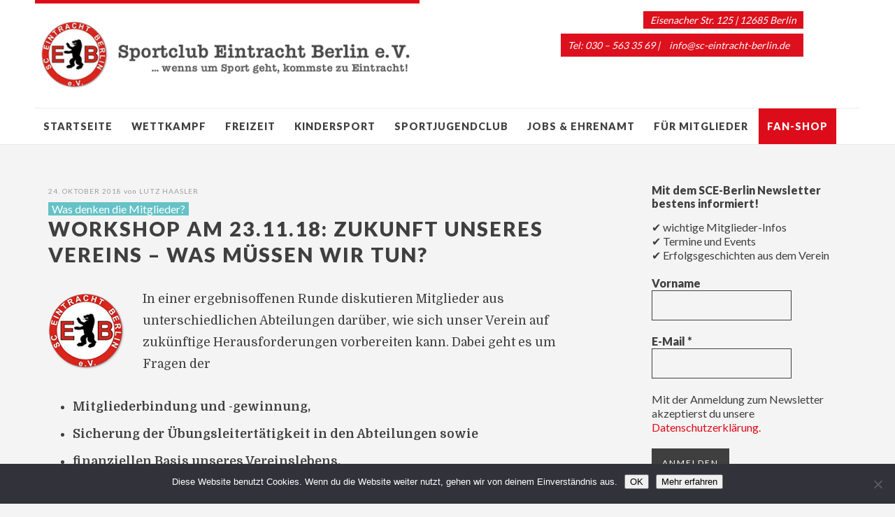

--- FILE ---
content_type: text/html; charset=UTF-8
request_url: https://www.sc-eintracht-berlin.de/workshop-zukunft-unseres-vereins-was-muessen-wir-tun/
body_size: 18401
content:
<!DOCTYPE html>
<html id="doc" class="no-js" lang="de">
<head>
<meta charset="UTF-8" />
<meta name="viewport" content="width=device-width,initial-scale=1">
<title>Workshop am 23.11.18: Zukunft unseres Vereins - Was müssen wir tun? - » SC Eintracht Berlin e. V. «</title>
<link rel="profile" href="http://gmpg.org/xfn/11" />
<link rel="shortcut icon" type="image/ico" href="https://www.sc-eintracht-berlin.de/wp-content/themes/dorayaki/favicon.ico" />
<!--[if lt IE 9]>
<script src="https://www.sc-eintracht-berlin.de/wp-content/themes/dorayaki/js/html5.js" type="text/javascript"></script>
<![endif]-->
<meta name='robots' content='index, follow, max-image-preview:large, max-snippet:-1, max-video-preview:-1' />

	<!-- This site is optimized with the Yoast SEO plugin v26.8 - https://yoast.com/product/yoast-seo-wordpress/ -->
	<link rel="canonical" href="https://www.sc-eintracht-berlin.de/workshop-zukunft-unseres-vereins-was-muessen-wir-tun/" />
	<meta property="og:locale" content="de_DE" />
	<meta property="og:type" content="article" />
	<meta property="og:title" content="Workshop am 23.11.18: Zukunft unseres Vereins - Was müssen wir tun? - » SC Eintracht Berlin e. V. «" />
	<meta property="og:description" content="In einer ergebnisoffenen Runde diskutieren Mitglieder aus unterschiedlichen Abteilungen darüber, wie sich unser Verein auf zukünftige Herausforderungen vorbereiten kann. Dabei geht es um Fragen der Mitgliederbindung und -gewinnung, Sicherung der Übungsleitertätigkeit in den Abteilungen sowie finanziellen Basis unseres Vereinslebens. Wir freuen uns, wenn aus allen Abteilungen &hellip; &gt;&gt; Den vollst&auml;ndigen Beitrag lesen ..." />
	<meta property="og:url" content="https://www.sc-eintracht-berlin.de/workshop-zukunft-unseres-vereins-was-muessen-wir-tun/" />
	<meta property="og:site_name" content="» SC Eintracht Berlin e. V. «" />
	<meta property="article:published_time" content="2018-10-24T08:00:52+00:00" />
	<meta property="article:modified_time" content="2018-11-16T09:49:24+00:00" />
	<meta property="og:image" content="https://www.sc-eintracht-berlin.de/wp-content/uploads/2013/11/logo_sc_eintracht_berlin_ohne.png" />
	<meta name="author" content="Lutz Haasler" />
	<meta name="twitter:card" content="summary_large_image" />
	<meta name="twitter:label1" content="Verfasst von" />
	<meta name="twitter:data1" content="Lutz Haasler" />
	<meta name="twitter:label2" content="Written by" />
	<meta name="twitter:data2" content="Lutz Haasler" />
	<script type="application/ld+json" class="yoast-schema-graph">{"@context":"https://schema.org","@graph":[{"@type":"Article","@id":"https://www.sc-eintracht-berlin.de/workshop-zukunft-unseres-vereins-was-muessen-wir-tun/#article","isPartOf":{"@id":"https://www.sc-eintracht-berlin.de/workshop-zukunft-unseres-vereins-was-muessen-wir-tun/"},"author":[{"@id":"https://www.sc-eintracht-berlin.de/#/schema/person/89e3f7b3b56e0644dc1913bc7d4e8840"}],"headline":"Workshop am 23.11.18: Zukunft unseres Vereins &#8211; Was müssen wir tun?","datePublished":"2018-10-24T08:00:52+00:00","dateModified":"2018-11-16T09:49:24+00:00","mainEntityOfPage":{"@id":"https://www.sc-eintracht-berlin.de/workshop-zukunft-unseres-vereins-was-muessen-wir-tun/"},"wordCount":94,"publisher":{"@id":"https://www.sc-eintracht-berlin.de/#organization"},"image":{"@id":"https://www.sc-eintracht-berlin.de/workshop-zukunft-unseres-vereins-was-muessen-wir-tun/#primaryimage"},"thumbnailUrl":"https://www.sc-eintracht-berlin.de/wp-content/uploads/2013/11/logo_sc_eintracht_berlin_ohne.png","articleSection":["Allgemeines aus dem Verein","Veranstaltungen und Termine"],"inLanguage":"de"},{"@type":"WebPage","@id":"https://www.sc-eintracht-berlin.de/workshop-zukunft-unseres-vereins-was-muessen-wir-tun/","url":"https://www.sc-eintracht-berlin.de/workshop-zukunft-unseres-vereins-was-muessen-wir-tun/","name":"Workshop am 23.11.18: Zukunft unseres Vereins - Was müssen wir tun? - » SC Eintracht Berlin e. V. «","isPartOf":{"@id":"https://www.sc-eintracht-berlin.de/#website"},"primaryImageOfPage":{"@id":"https://www.sc-eintracht-berlin.de/workshop-zukunft-unseres-vereins-was-muessen-wir-tun/#primaryimage"},"image":{"@id":"https://www.sc-eintracht-berlin.de/workshop-zukunft-unseres-vereins-was-muessen-wir-tun/#primaryimage"},"thumbnailUrl":"https://www.sc-eintracht-berlin.de/wp-content/uploads/2013/11/logo_sc_eintracht_berlin_ohne.png","datePublished":"2018-10-24T08:00:52+00:00","dateModified":"2018-11-16T09:49:24+00:00","breadcrumb":{"@id":"https://www.sc-eintracht-berlin.de/workshop-zukunft-unseres-vereins-was-muessen-wir-tun/#breadcrumb"},"inLanguage":"de","potentialAction":[{"@type":"ReadAction","target":["https://www.sc-eintracht-berlin.de/workshop-zukunft-unseres-vereins-was-muessen-wir-tun/"]}]},{"@type":"ImageObject","inLanguage":"de","@id":"https://www.sc-eintracht-berlin.de/workshop-zukunft-unseres-vereins-was-muessen-wir-tun/#primaryimage","url":"https://www.sc-eintracht-berlin.de/wp-content/uploads/2013/11/logo_sc_eintracht_berlin_ohne.png","contentUrl":"https://www.sc-eintracht-berlin.de/wp-content/uploads/2013/11/logo_sc_eintracht_berlin_ohne.png","width":110,"height":111},{"@type":"BreadcrumbList","@id":"https://www.sc-eintracht-berlin.de/workshop-zukunft-unseres-vereins-was-muessen-wir-tun/#breadcrumb","itemListElement":[{"@type":"ListItem","position":1,"name":"Startseite","item":"https://www.sc-eintracht-berlin.de/"},{"@type":"ListItem","position":2,"name":"Workshop am 23.11.18: Zukunft unseres Vereins &#8211; Was müssen wir tun?"}]},{"@type":"WebSite","@id":"https://www.sc-eintracht-berlin.de/#website","url":"https://www.sc-eintracht-berlin.de/","name":"» SC Eintracht Berlin e. V. «","description":"Sportverein in Marzahn-Hellersdorf und Märkisch-Oderland","publisher":{"@id":"https://www.sc-eintracht-berlin.de/#organization"},"potentialAction":[{"@type":"SearchAction","target":{"@type":"EntryPoint","urlTemplate":"https://www.sc-eintracht-berlin.de/?s={search_term_string}"},"query-input":{"@type":"PropertyValueSpecification","valueRequired":true,"valueName":"search_term_string"}}],"inLanguage":"de"},{"@type":"Organization","@id":"https://www.sc-eintracht-berlin.de/#organization","name":"Sportclub Eintracht Berlin e.V.","url":"https://www.sc-eintracht-berlin.de/","logo":{"@type":"ImageObject","inLanguage":"de","@id":"https://www.sc-eintracht-berlin.de/#/schema/logo/image/","url":"https://www.sc-eintracht-berlin.de/wp-content/uploads/2013/11/logo_sc_eintracht_berlin_ohne.png","contentUrl":"https://www.sc-eintracht-berlin.de/wp-content/uploads/2013/11/logo_sc_eintracht_berlin_ohne.png","width":110,"height":111,"caption":"Sportclub Eintracht Berlin e.V."},"image":{"@id":"https://www.sc-eintracht-berlin.de/#/schema/logo/image/"}},{"@type":"Person","@id":"https://www.sc-eintracht-berlin.de/#/schema/person/89e3f7b3b56e0644dc1913bc7d4e8840","name":"Lutz Haasler","image":{"@type":"ImageObject","inLanguage":"de","@id":"https://www.sc-eintracht-berlin.de/#/schema/person/image/c22a5a43d4728666e447f534e9f02f66","url":"https://secure.gravatar.com/avatar/d94e7cb5981ad3d78d955eb423f57ea456f091cddce02714b49a99e342690b15?s=96&d=mm&r=g","contentUrl":"https://secure.gravatar.com/avatar/d94e7cb5981ad3d78d955eb423f57ea456f091cddce02714b49a99e342690b15?s=96&d=mm&r=g","caption":"Lutz Haasler"},"url":"https://www.sc-eintracht-berlin.de/author/lutz-haasler/"}]}</script>
	<!-- / Yoast SEO plugin. -->


<link rel='dns-prefetch' href='//www.sc-eintracht-berlin.de' />
<link rel='dns-prefetch' href='//netdna.bootstrapcdn.com' />
<link rel='dns-prefetch' href='//fonts.googleapis.com' />
<link rel="alternate" type="application/rss+xml" title="» SC Eintracht Berlin e. V. « &raquo; Feed" href="https://www.sc-eintracht-berlin.de/feed/" />
<link rel="alternate" type="application/rss+xml" title="» SC Eintracht Berlin e. V. « &raquo; Kommentar-Feed" href="https://www.sc-eintracht-berlin.de/comments/feed/" />
<link rel="alternate" title="oEmbed (JSON)" type="application/json+oembed" href="https://www.sc-eintracht-berlin.de/wp-json/oembed/1.0/embed?url=https%3A%2F%2Fwww.sc-eintracht-berlin.de%2Fworkshop-zukunft-unseres-vereins-was-muessen-wir-tun%2F" />
<link rel="alternate" title="oEmbed (XML)" type="text/xml+oembed" href="https://www.sc-eintracht-berlin.de/wp-json/oembed/1.0/embed?url=https%3A%2F%2Fwww.sc-eintracht-berlin.de%2Fworkshop-zukunft-unseres-vereins-was-muessen-wir-tun%2F&#038;format=xml" />
<style id='wp-img-auto-sizes-contain-inline-css' type='text/css'>
img:is([sizes=auto i],[sizes^="auto," i]){contain-intrinsic-size:3000px 1500px}
/*# sourceURL=wp-img-auto-sizes-contain-inline-css */
</style>
<link rel='stylesheet' id='ts-poll-block-css' href='https://www.sc-eintracht-berlin.de/wp-content/plugins/poll-wp/admin/css/block.css?ver=6.9' type='text/css' media='all' />
<style id='wp-emoji-styles-inline-css' type='text/css'>

	img.wp-smiley, img.emoji {
		display: inline !important;
		border: none !important;
		box-shadow: none !important;
		height: 1em !important;
		width: 1em !important;
		margin: 0 0.07em !important;
		vertical-align: -0.1em !important;
		background: none !important;
		padding: 0 !important;
	}
/*# sourceURL=wp-emoji-styles-inline-css */
</style>
<style id='wp-block-library-inline-css' type='text/css'>
:root{--wp-block-synced-color:#7a00df;--wp-block-synced-color--rgb:122,0,223;--wp-bound-block-color:var(--wp-block-synced-color);--wp-editor-canvas-background:#ddd;--wp-admin-theme-color:#007cba;--wp-admin-theme-color--rgb:0,124,186;--wp-admin-theme-color-darker-10:#006ba1;--wp-admin-theme-color-darker-10--rgb:0,107,160.5;--wp-admin-theme-color-darker-20:#005a87;--wp-admin-theme-color-darker-20--rgb:0,90,135;--wp-admin-border-width-focus:2px}@media (min-resolution:192dpi){:root{--wp-admin-border-width-focus:1.5px}}.wp-element-button{cursor:pointer}:root .has-very-light-gray-background-color{background-color:#eee}:root .has-very-dark-gray-background-color{background-color:#313131}:root .has-very-light-gray-color{color:#eee}:root .has-very-dark-gray-color{color:#313131}:root .has-vivid-green-cyan-to-vivid-cyan-blue-gradient-background{background:linear-gradient(135deg,#00d084,#0693e3)}:root .has-purple-crush-gradient-background{background:linear-gradient(135deg,#34e2e4,#4721fb 50%,#ab1dfe)}:root .has-hazy-dawn-gradient-background{background:linear-gradient(135deg,#faaca8,#dad0ec)}:root .has-subdued-olive-gradient-background{background:linear-gradient(135deg,#fafae1,#67a671)}:root .has-atomic-cream-gradient-background{background:linear-gradient(135deg,#fdd79a,#004a59)}:root .has-nightshade-gradient-background{background:linear-gradient(135deg,#330968,#31cdcf)}:root .has-midnight-gradient-background{background:linear-gradient(135deg,#020381,#2874fc)}:root{--wp--preset--font-size--normal:16px;--wp--preset--font-size--huge:42px}.has-regular-font-size{font-size:1em}.has-larger-font-size{font-size:2.625em}.has-normal-font-size{font-size:var(--wp--preset--font-size--normal)}.has-huge-font-size{font-size:var(--wp--preset--font-size--huge)}.has-text-align-center{text-align:center}.has-text-align-left{text-align:left}.has-text-align-right{text-align:right}.has-fit-text{white-space:nowrap!important}#end-resizable-editor-section{display:none}.aligncenter{clear:both}.items-justified-left{justify-content:flex-start}.items-justified-center{justify-content:center}.items-justified-right{justify-content:flex-end}.items-justified-space-between{justify-content:space-between}.screen-reader-text{border:0;clip-path:inset(50%);height:1px;margin:-1px;overflow:hidden;padding:0;position:absolute;width:1px;word-wrap:normal!important}.screen-reader-text:focus{background-color:#ddd;clip-path:none;color:#444;display:block;font-size:1em;height:auto;left:5px;line-height:normal;padding:15px 23px 14px;text-decoration:none;top:5px;width:auto;z-index:100000}html :where(.has-border-color){border-style:solid}html :where([style*=border-top-color]){border-top-style:solid}html :where([style*=border-right-color]){border-right-style:solid}html :where([style*=border-bottom-color]){border-bottom-style:solid}html :where([style*=border-left-color]){border-left-style:solid}html :where([style*=border-width]){border-style:solid}html :where([style*=border-top-width]){border-top-style:solid}html :where([style*=border-right-width]){border-right-style:solid}html :where([style*=border-bottom-width]){border-bottom-style:solid}html :where([style*=border-left-width]){border-left-style:solid}html :where(img[class*=wp-image-]){height:auto;max-width:100%}:where(figure){margin:0 0 1em}html :where(.is-position-sticky){--wp-admin--admin-bar--position-offset:var(--wp-admin--admin-bar--height,0px)}@media screen and (max-width:600px){html :where(.is-position-sticky){--wp-admin--admin-bar--position-offset:0px}}

/*# sourceURL=wp-block-library-inline-css */
</style><style id='global-styles-inline-css' type='text/css'>
:root{--wp--preset--aspect-ratio--square: 1;--wp--preset--aspect-ratio--4-3: 4/3;--wp--preset--aspect-ratio--3-4: 3/4;--wp--preset--aspect-ratio--3-2: 3/2;--wp--preset--aspect-ratio--2-3: 2/3;--wp--preset--aspect-ratio--16-9: 16/9;--wp--preset--aspect-ratio--9-16: 9/16;--wp--preset--color--black: #000000;--wp--preset--color--cyan-bluish-gray: #abb8c3;--wp--preset--color--white: #ffffff;--wp--preset--color--pale-pink: #f78da7;--wp--preset--color--vivid-red: #cf2e2e;--wp--preset--color--luminous-vivid-orange: #ff6900;--wp--preset--color--luminous-vivid-amber: #fcb900;--wp--preset--color--light-green-cyan: #7bdcb5;--wp--preset--color--vivid-green-cyan: #00d084;--wp--preset--color--pale-cyan-blue: #8ed1fc;--wp--preset--color--vivid-cyan-blue: #0693e3;--wp--preset--color--vivid-purple: #9b51e0;--wp--preset--gradient--vivid-cyan-blue-to-vivid-purple: linear-gradient(135deg,rgb(6,147,227) 0%,rgb(155,81,224) 100%);--wp--preset--gradient--light-green-cyan-to-vivid-green-cyan: linear-gradient(135deg,rgb(122,220,180) 0%,rgb(0,208,130) 100%);--wp--preset--gradient--luminous-vivid-amber-to-luminous-vivid-orange: linear-gradient(135deg,rgb(252,185,0) 0%,rgb(255,105,0) 100%);--wp--preset--gradient--luminous-vivid-orange-to-vivid-red: linear-gradient(135deg,rgb(255,105,0) 0%,rgb(207,46,46) 100%);--wp--preset--gradient--very-light-gray-to-cyan-bluish-gray: linear-gradient(135deg,rgb(238,238,238) 0%,rgb(169,184,195) 100%);--wp--preset--gradient--cool-to-warm-spectrum: linear-gradient(135deg,rgb(74,234,220) 0%,rgb(151,120,209) 20%,rgb(207,42,186) 40%,rgb(238,44,130) 60%,rgb(251,105,98) 80%,rgb(254,248,76) 100%);--wp--preset--gradient--blush-light-purple: linear-gradient(135deg,rgb(255,206,236) 0%,rgb(152,150,240) 100%);--wp--preset--gradient--blush-bordeaux: linear-gradient(135deg,rgb(254,205,165) 0%,rgb(254,45,45) 50%,rgb(107,0,62) 100%);--wp--preset--gradient--luminous-dusk: linear-gradient(135deg,rgb(255,203,112) 0%,rgb(199,81,192) 50%,rgb(65,88,208) 100%);--wp--preset--gradient--pale-ocean: linear-gradient(135deg,rgb(255,245,203) 0%,rgb(182,227,212) 50%,rgb(51,167,181) 100%);--wp--preset--gradient--electric-grass: linear-gradient(135deg,rgb(202,248,128) 0%,rgb(113,206,126) 100%);--wp--preset--gradient--midnight: linear-gradient(135deg,rgb(2,3,129) 0%,rgb(40,116,252) 100%);--wp--preset--font-size--small: 13px;--wp--preset--font-size--medium: 20px;--wp--preset--font-size--large: 36px;--wp--preset--font-size--x-large: 42px;--wp--preset--spacing--20: 0.44rem;--wp--preset--spacing--30: 0.67rem;--wp--preset--spacing--40: 1rem;--wp--preset--spacing--50: 1.5rem;--wp--preset--spacing--60: 2.25rem;--wp--preset--spacing--70: 3.38rem;--wp--preset--spacing--80: 5.06rem;--wp--preset--shadow--natural: 6px 6px 9px rgba(0, 0, 0, 0.2);--wp--preset--shadow--deep: 12px 12px 50px rgba(0, 0, 0, 0.4);--wp--preset--shadow--sharp: 6px 6px 0px rgba(0, 0, 0, 0.2);--wp--preset--shadow--outlined: 6px 6px 0px -3px rgb(255, 255, 255), 6px 6px rgb(0, 0, 0);--wp--preset--shadow--crisp: 6px 6px 0px rgb(0, 0, 0);}:where(.is-layout-flex){gap: 0.5em;}:where(.is-layout-grid){gap: 0.5em;}body .is-layout-flex{display: flex;}.is-layout-flex{flex-wrap: wrap;align-items: center;}.is-layout-flex > :is(*, div){margin: 0;}body .is-layout-grid{display: grid;}.is-layout-grid > :is(*, div){margin: 0;}:where(.wp-block-columns.is-layout-flex){gap: 2em;}:where(.wp-block-columns.is-layout-grid){gap: 2em;}:where(.wp-block-post-template.is-layout-flex){gap: 1.25em;}:where(.wp-block-post-template.is-layout-grid){gap: 1.25em;}.has-black-color{color: var(--wp--preset--color--black) !important;}.has-cyan-bluish-gray-color{color: var(--wp--preset--color--cyan-bluish-gray) !important;}.has-white-color{color: var(--wp--preset--color--white) !important;}.has-pale-pink-color{color: var(--wp--preset--color--pale-pink) !important;}.has-vivid-red-color{color: var(--wp--preset--color--vivid-red) !important;}.has-luminous-vivid-orange-color{color: var(--wp--preset--color--luminous-vivid-orange) !important;}.has-luminous-vivid-amber-color{color: var(--wp--preset--color--luminous-vivid-amber) !important;}.has-light-green-cyan-color{color: var(--wp--preset--color--light-green-cyan) !important;}.has-vivid-green-cyan-color{color: var(--wp--preset--color--vivid-green-cyan) !important;}.has-pale-cyan-blue-color{color: var(--wp--preset--color--pale-cyan-blue) !important;}.has-vivid-cyan-blue-color{color: var(--wp--preset--color--vivid-cyan-blue) !important;}.has-vivid-purple-color{color: var(--wp--preset--color--vivid-purple) !important;}.has-black-background-color{background-color: var(--wp--preset--color--black) !important;}.has-cyan-bluish-gray-background-color{background-color: var(--wp--preset--color--cyan-bluish-gray) !important;}.has-white-background-color{background-color: var(--wp--preset--color--white) !important;}.has-pale-pink-background-color{background-color: var(--wp--preset--color--pale-pink) !important;}.has-vivid-red-background-color{background-color: var(--wp--preset--color--vivid-red) !important;}.has-luminous-vivid-orange-background-color{background-color: var(--wp--preset--color--luminous-vivid-orange) !important;}.has-luminous-vivid-amber-background-color{background-color: var(--wp--preset--color--luminous-vivid-amber) !important;}.has-light-green-cyan-background-color{background-color: var(--wp--preset--color--light-green-cyan) !important;}.has-vivid-green-cyan-background-color{background-color: var(--wp--preset--color--vivid-green-cyan) !important;}.has-pale-cyan-blue-background-color{background-color: var(--wp--preset--color--pale-cyan-blue) !important;}.has-vivid-cyan-blue-background-color{background-color: var(--wp--preset--color--vivid-cyan-blue) !important;}.has-vivid-purple-background-color{background-color: var(--wp--preset--color--vivid-purple) !important;}.has-black-border-color{border-color: var(--wp--preset--color--black) !important;}.has-cyan-bluish-gray-border-color{border-color: var(--wp--preset--color--cyan-bluish-gray) !important;}.has-white-border-color{border-color: var(--wp--preset--color--white) !important;}.has-pale-pink-border-color{border-color: var(--wp--preset--color--pale-pink) !important;}.has-vivid-red-border-color{border-color: var(--wp--preset--color--vivid-red) !important;}.has-luminous-vivid-orange-border-color{border-color: var(--wp--preset--color--luminous-vivid-orange) !important;}.has-luminous-vivid-amber-border-color{border-color: var(--wp--preset--color--luminous-vivid-amber) !important;}.has-light-green-cyan-border-color{border-color: var(--wp--preset--color--light-green-cyan) !important;}.has-vivid-green-cyan-border-color{border-color: var(--wp--preset--color--vivid-green-cyan) !important;}.has-pale-cyan-blue-border-color{border-color: var(--wp--preset--color--pale-cyan-blue) !important;}.has-vivid-cyan-blue-border-color{border-color: var(--wp--preset--color--vivid-cyan-blue) !important;}.has-vivid-purple-border-color{border-color: var(--wp--preset--color--vivid-purple) !important;}.has-vivid-cyan-blue-to-vivid-purple-gradient-background{background: var(--wp--preset--gradient--vivid-cyan-blue-to-vivid-purple) !important;}.has-light-green-cyan-to-vivid-green-cyan-gradient-background{background: var(--wp--preset--gradient--light-green-cyan-to-vivid-green-cyan) !important;}.has-luminous-vivid-amber-to-luminous-vivid-orange-gradient-background{background: var(--wp--preset--gradient--luminous-vivid-amber-to-luminous-vivid-orange) !important;}.has-luminous-vivid-orange-to-vivid-red-gradient-background{background: var(--wp--preset--gradient--luminous-vivid-orange-to-vivid-red) !important;}.has-very-light-gray-to-cyan-bluish-gray-gradient-background{background: var(--wp--preset--gradient--very-light-gray-to-cyan-bluish-gray) !important;}.has-cool-to-warm-spectrum-gradient-background{background: var(--wp--preset--gradient--cool-to-warm-spectrum) !important;}.has-blush-light-purple-gradient-background{background: var(--wp--preset--gradient--blush-light-purple) !important;}.has-blush-bordeaux-gradient-background{background: var(--wp--preset--gradient--blush-bordeaux) !important;}.has-luminous-dusk-gradient-background{background: var(--wp--preset--gradient--luminous-dusk) !important;}.has-pale-ocean-gradient-background{background: var(--wp--preset--gradient--pale-ocean) !important;}.has-electric-grass-gradient-background{background: var(--wp--preset--gradient--electric-grass) !important;}.has-midnight-gradient-background{background: var(--wp--preset--gradient--midnight) !important;}.has-small-font-size{font-size: var(--wp--preset--font-size--small) !important;}.has-medium-font-size{font-size: var(--wp--preset--font-size--medium) !important;}.has-large-font-size{font-size: var(--wp--preset--font-size--large) !important;}.has-x-large-font-size{font-size: var(--wp--preset--font-size--x-large) !important;}
/*# sourceURL=global-styles-inline-css */
</style>

<style id='classic-theme-styles-inline-css' type='text/css'>
/*! This file is auto-generated */
.wp-block-button__link{color:#fff;background-color:#32373c;border-radius:9999px;box-shadow:none;text-decoration:none;padding:calc(.667em + 2px) calc(1.333em + 2px);font-size:1.125em}.wp-block-file__button{background:#32373c;color:#fff;text-decoration:none}
/*# sourceURL=/wp-includes/css/classic-themes.min.css */
</style>
<link rel='stylesheet' id='widgets-on-pages-css' href='https://www.sc-eintracht-berlin.de/wp-content/plugins/widgets-on-pages/public/css/widgets-on-pages-public.css?ver=1.4.0' type='text/css' media='all' />
<link rel='stylesheet' id='cookie-notice-front-css' href='https://www.sc-eintracht-berlin.de/wp-content/plugins/cookie-notice/css/front.min.css?ver=2.5.11' type='text/css' media='all' />
<link rel='stylesheet' id='ts-poll-public-css' href='https://www.sc-eintracht-berlin.de/wp-content/plugins/poll-wp/public/css/ts_poll-public.css?ver=2.5.5' type='text/css' media='all' />
<link rel='stylesheet' id='ts-poll-fonts-css' href='https://www.sc-eintracht-berlin.de/wp-content/plugins/poll-wp/fonts/ts_poll-fonts.css?ver=2.5.5' type='text/css' media='all' />
<link rel='stylesheet' id='font-awesome-css' href='//netdna.bootstrapcdn.com/font-awesome/4.1.0/css/font-awesome.css' type='text/css' media='screen' />
<link rel='stylesheet' id='eeb-css-frontend-css' href='https://www.sc-eintracht-berlin.de/wp-content/plugins/email-encoder-bundle/assets/css/style.css?ver=54d4eedc552c499c4a8d6b89c23d3df1' type='text/css' media='all' />
<link rel='stylesheet' id='parent-style-css' href='https://www.sc-eintracht-berlin.de/wp-content/themes/dorayaki/style.css?ver=6.9' type='text/css' media='all' />
<link rel='stylesheet' id='dorayaki-fonts-css' href='//fonts.googleapis.com/css?family=Domine%3A400%2C700%7CLato%3A400%2C900&#038;subset=latin%2Clatin-ext' type='text/css' media='all' />
<link rel='stylesheet' id='dorayaki-style-css' href='https://www.sc-eintracht-berlin.de/wp-content/themes/sce_berlin/style.css?ver=6.9' type='text/css' media='all' />
<link rel='stylesheet' id='recent-posts-widget-with-thumbnails-public-style-css' href='https://www.sc-eintracht-berlin.de/wp-content/plugins/recent-posts-widget-with-thumbnails/public.css?ver=7.1.1' type='text/css' media='all' />
<link rel='stylesheet' id='slb_core-css' href='https://www.sc-eintracht-berlin.de/wp-content/plugins/simple-lightbox/client/css/app.css?ver=2.9.4' type='text/css' media='all' />
<script type="text/javascript" id="cookie-notice-front-js-before">
/* <![CDATA[ */
var cnArgs = {"ajaxUrl":"https:\/\/www.sc-eintracht-berlin.de\/wp-admin\/admin-ajax.php","nonce":"932c825d44","hideEffect":"fade","position":"bottom","onScroll":false,"onScrollOffset":100,"onClick":false,"cookieName":"cookie_notice_accepted","cookieTime":604800,"cookieTimeRejected":2592000,"globalCookie":false,"redirection":false,"cache":false,"revokeCookies":false,"revokeCookiesOpt":"automatic"};

//# sourceURL=cookie-notice-front-js-before
/* ]]> */
</script>
<script type="text/javascript" src="https://www.sc-eintracht-berlin.de/wp-content/plugins/cookie-notice/js/front.min.js?ver=2.5.11" id="cookie-notice-front-js"></script>
<script type="text/javascript" src="https://www.sc-eintracht-berlin.de/wp-content/plugins/poll-wp/public/js/vue.js?ver=2.5.5" id="ts-poll-vue-js"></script>
<script type="text/javascript" src="https://www.sc-eintracht-berlin.de/wp-includes/js/jquery/jquery.min.js?ver=3.7.1" id="jquery-core-js"></script>
<script type="text/javascript" src="https://www.sc-eintracht-berlin.de/wp-includes/js/jquery/jquery-migrate.min.js?ver=3.4.1" id="jquery-migrate-js"></script>
<script type="text/javascript" id="ts-poll-public-js-extra">
/* <![CDATA[ */
var tsPollData = {"root_url":"https://www.sc-eintracht-berlin.de/wp-json/","nonce":"f3ddfad7c1"};
//# sourceURL=ts-poll-public-js-extra
/* ]]> */
</script>
<script type="text/javascript" src="https://www.sc-eintracht-berlin.de/wp-content/plugins/poll-wp/public/js/ts_poll-public.js?ver=2.5.5" id="ts-poll-public-js"></script>
<script type="text/javascript" src="https://www.sc-eintracht-berlin.de/wp-content/plugins/email-encoder-bundle/assets/js/custom.js?ver=2c542c9989f589cd5318f5cef6a9ecd7" id="eeb-js-frontend-js"></script>
<script type="text/javascript" src="https://www.sc-eintracht-berlin.de/wp-content/themes/dorayaki/js/jquery.fitvids.js?ver=1.0" id="fitvids-js"></script>
<script type="text/javascript" src="https://www.sc-eintracht-berlin.de/wp-content/themes/dorayaki/js/custom.js?ver=1.0" id="dorayaki-custom-js"></script>
<link rel="https://api.w.org/" href="https://www.sc-eintracht-berlin.de/wp-json/" /><link rel="alternate" title="JSON" type="application/json" href="https://www.sc-eintracht-berlin.de/wp-json/wp/v2/posts/4867" /><link rel="EditURI" type="application/rsd+xml" title="RSD" href="https://www.sc-eintracht-berlin.de/xmlrpc.php?rsd" />
<meta name="generator" content="WordPress 6.9" />
<link rel='shortlink' href='https://www.sc-eintracht-berlin.de/?p=4867' />

<style>
.scroll-back-to-top-wrapper {
    position: fixed;
	opacity: 0;
	visibility: hidden;
	overflow: hidden;
	text-align: center;
	z-index: 99999999;
    background-color: #dd3333;
	color: #eeeeee;
	width: 35px;
	height: 33px;
	line-height: 33px;
	right: 30px;
	bottom: 30px;
	padding-top: 2px;
	border-top-left-radius: 8px;
	border-top-right-radius: 8px;
	border-bottom-right-radius: 8px;
	border-bottom-left-radius: 8px;
	-webkit-transition: all 0.5s ease-in-out;
	-moz-transition: all 0.5s ease-in-out;
	-ms-transition: all 0.5s ease-in-out;
	-o-transition: all 0.5s ease-in-out;
	transition: all 0.5s ease-in-out;
}
.scroll-back-to-top-wrapper:hover {
	background-color: #888888;
  color: #eeeeee;
}
.scroll-back-to-top-wrapper.show {
    visibility:visible;
    cursor:pointer;
	opacity: 1.0;
}
.scroll-back-to-top-wrapper i.fa {
	line-height: inherit;
}
.scroll-back-to-top-wrapper .fa-lg {
	vertical-align: 0;
}
</style><style type="text/css">
/* Custom Footer Bg Color */
.footerlabel {color: #c0c0c0;}
#colophon {background: #c0c0c0;}
</style>
<style type="text/css">
/* Custom Link Color */
a,
.entry-header h2.entry-title a:hover,
.responsive-slider.flexslider .slide h2.slide-title a:hover,
input#submit:hover, 
input.wpcf7-submit:hover,
.format-link a.link:hover,
ul.dorayaki-rp li.rp-box h3.rp-title a:hover,
.responsive-slider.flexslider .slide h2.slide-title span,
.portfolio-box h3.portfolio-title a:hover,
.widget h3.widget-title a:hover,
.search-btn-open:before,
.menu-btn-open:before,
#site-nav li a:hover,
a.more-link:hover,
.morelink-icon:hover:after,
#comments .comment-content ul.comment-meta a:hover,
.contact-box .cb-emails span,
a#desktop-search-btn.btn-open:after {
	color: #dc0c1a;
}
.search-btn-open,
.menu-btn-open,
input[type="button"]:hover, 
input[type="submit"]:hover,
.jetpack_subscription_widget input[type="submit"]:hover,
input#submit:hover, 
input.wpcf7-submit:hover,
.contact-box a.cb-maplink:hover,
.entry-content p.slogan a:hover,
a.service-box:hover,
a#desktop-search-btn:hover,
a#desktop-search-btn.btn-open {
	background: #dc0c1a;
}
.responsive-slider.flexslider .flex-control-nav li a:hover {
	border: 1px solid #dc0c1a;
	background: #dc0c1a !important;
}
#site-title {
	border-top: 5px solid #dc0c1a;
}
.search-btn-open,
.menu-btn-open {
	border-top: 1px solid #dc0c1a !important;
	border-bottom: 1px solid #dc0c1a !important;
}
@media screen and (min-width: 1260px) {
#site-nav li:hover > a {
	color: #dc0c1a;
}
}
</style>
<style type="text/css"> 
/* Custom Link Hover Color */
a:hover {color:#ac0813;}
</style>
<style type="text/css">
/* Custom Header Widget Bg Color */
#masthead ul.headerinfo-text li span {background: #dd111e;}
</style>
<style type="text/css">
/* Custom Slider Bg Color */
.header-slider {background: #c50613;}
</style>

<link rel='stylesheet' id='mailpoet_public-css' href='https://www.sc-eintracht-berlin.de/wp-content/plugins/mailpoet/assets/dist/css/mailpoet-public.eb66e3ab.css?ver=6.9' type='text/css' media='all' />
</head>

<body class="wp-singular post-template-default single single-post postid-4867 single-format-standard wp-theme-dorayaki wp-child-theme-sce_berlin cookies-not-set metaslider-plugin">

	<header id="masthead" class="clearfix">

		<div class="headerinfo-wrap">
			<div id="site-title">
									<a href="https://www.sc-eintracht-berlin.de/" class="logo"><img src="/wp-content/uploads/2013/11/logo_sc_eintracht_berlin_slogan1-e1386610311828.png" alt="» SC Eintracht Berlin e. V. «" title="» SC Eintracht Berlin e. V. «" /></a>
							</div><!-- end #site-title -->

		</div><!-- .headerinfo-wrap -->

		<div class="mobile-nav-container">
			<a href="" id="desktop-search-btn"><span>Suche</span></a>
			<div id="search-wrap">
					<form method="get" id="searchform" action="https://www.sc-eintracht-berlin.de/">
		<input type="text" class="field" name="s" id="s" placeholder="Suchen..." />
		<input type="submit" class="submit" name="submit" id="searchsubmit" value="Suche" />
	</form>			</div>
			
							<div class="header-widget-wrap">
					<div id="dorayaki_headerinfo-2" class="widget widget_dorayaki_headerinfo">
			<ul class="headerinfo-text">
			<li class="headerinfo-top"><span>Eisenacher Str. 125 | 12685 Berlin</span></li>
			<li class="headerinfo-bottom"><span>Tel: 030 – 563 35 69 | <a href="javascript:;" data-enc-email="vasb[at]fp-rvagenpug-oreyva.qr" class="mailto-link" data-wpel-link="ignore"><span id="eeb-3442-422540"></span><script type="text/javascript">(function() {var ml="r%ab-fnh0lsd4oic.et",mi=">65=1<8:?4A>6B02?7B43A09>6@;A",o="";for(var j=0,l=mi.length;j<l;j++) {o+=ml.charAt(mi.charCodeAt(j)-48);}document.getElementById("eeb-3442-422540").innerHTML = decodeURIComponent(o);}());</script><noscript>*protected email*</noscript></a></span></li>			</ul><!-- end .headerinfo-text -->
	   </div>				</div><!-- .header-widget-wrap -->
						
			</div><!-- end #mobile-nav-container -->

			<a href="#nav-mobile" id="mobile-search-btn" class="search-icon"><span>Suche</span></a>
			<a href="#nav-mobile" id="mobile-menu-btn" class="menu-icon"><span>Menü</span></a>
			<nav id="site-nav">
				<div class="menu-hauptmenue-container"><ul id="menu-hauptmenue" class="menu"><li id="menu-item-3099" class="menu-item menu-item-type-custom menu-item-object-custom menu-item-home menu-item-3099"><a href="https://www.sc-eintracht-berlin.de/" title="Aktuelle Meldungen vom SC Eintracht Berlin">Startseite</a></li>
<li id="menu-item-3150" class="menu-item menu-item-type-post_type menu-item-object-page menu-item-has-children menu-parent-item menu-item-3150"><a href="https://www.sc-eintracht-berlin.de/wettkampfsport/" title="Wettkampfabteilungen des SC Eintracht Berlin">Wettkampf</a>
<ul class="sub-menu">
	<li id="menu-item-3110" class="menu-item menu-item-type-post_type menu-item-object-page menu-item-3110"><a href="https://www.sc-eintracht-berlin.de/wettkampfsport/armwrestling/">Armwrestling</a></li>
	<li id="menu-item-3111" class="menu-item menu-item-type-post_type menu-item-object-page menu-item-3111"><a href="https://www.sc-eintracht-berlin.de/wettkampfsport/wettkampf-boxen/">Boxen</a></li>
	<li id="menu-item-5654" class="menu-item menu-item-type-post_type menu-item-object-page menu-item-5654"><a href="https://www.sc-eintracht-berlin.de/wettkampfsport/cheerleading/">Cheerleading</a></li>
	<li id="menu-item-3112" class="menu-item menu-item-type-post_type menu-item-object-page menu-item-3112"><a href="https://www.sc-eintracht-berlin.de/wettkampfsport/handball/">Handball</a></li>
	<li id="menu-item-3113" class="menu-item menu-item-type-post_type menu-item-object-page menu-item-3113"><a href="https://www.sc-eintracht-berlin.de/wettkampfsport/leichtathletik/">Leichtathletik</a></li>
	<li id="menu-item-3114" class="menu-item menu-item-type-post_type menu-item-object-page menu-item-3114"><a href="https://www.sc-eintracht-berlin.de/wettkampfsport/schach/">Schach</a></li>
	<li id="menu-item-3115" class="menu-item menu-item-type-post_type menu-item-object-page menu-item-has-children menu-parent-item menu-item-3115"><a href="https://www.sc-eintracht-berlin.de/wettkampfsport/schwimmen/">Schwimmen</a>
	<ul class="sub-menu">
		<li id="menu-item-3170" class="menu-item menu-item-type-post_type menu-item-object-page menu-item-3170"><a href="https://www.sc-eintracht-berlin.de/wettkampfsport/schwimmen/aktuelles/">News</a></li>
		<li id="menu-item-3171" class="menu-item menu-item-type-post_type menu-item-object-page menu-item-3171"><a href="https://www.sc-eintracht-berlin.de/wettkampfsport/schwimmen/training/">Training</a></li>
		<li id="menu-item-3174" class="menu-item menu-item-type-post_type menu-item-object-page menu-item-3174"><a href="https://www.sc-eintracht-berlin.de/wettkampfsport/schwimmen/erfolge/">Erfolge</a></li>
		<li id="menu-item-3430" class="menu-item menu-item-type-post_type menu-item-object-page menu-item-3430"><a href="https://www.sc-eintracht-berlin.de/wettkampfsport/schwimmen/trainerteam/">Trainerteam</a></li>
		<li id="menu-item-3172" class="menu-item menu-item-type-post_type menu-item-object-page menu-item-3172"><a href="https://www.sc-eintracht-berlin.de/wettkampfsport/schwimmen/trainingslager/">Trainingslager 2023 / 2024</a></li>
	</ul>
</li>
	<li id="menu-item-3116" class="menu-item menu-item-type-post_type menu-item-object-page menu-item-3116"><a href="https://www.sc-eintracht-berlin.de/wettkampfsport/akrobatik/">Sport- und Showakrobatik</a></li>
	<li id="menu-item-3117" class="menu-item menu-item-type-post_type menu-item-object-page menu-item-3117"><a href="https://www.sc-eintracht-berlin.de/wettkampfsport/kegeln/">Sportkegeln</a></li>
	<li id="menu-item-3177" class="menu-item menu-item-type-custom menu-item-object-custom menu-item-3177"><a target="_blank" href="http://tennis.sc-eintracht-berlin.de/" title="Zur Website der Abteilung Tennis">Tennis</a></li>
	<li id="menu-item-3119" class="menu-item menu-item-type-post_type menu-item-object-page menu-item-3119"><a href="https://www.sc-eintracht-berlin.de/wettkampfsport/wettkampf-tischtennis/">Tischtennis</a></li>
	<li id="menu-item-3120" class="menu-item menu-item-type-post_type menu-item-object-page menu-item-3120"><a href="https://www.sc-eintracht-berlin.de/wettkampfsport/wettkampf-volleyball/">Volleyball</a></li>
</ul>
</li>
<li id="menu-item-3151" class="menu-item menu-item-type-post_type menu-item-object-page menu-item-has-children menu-parent-item menu-item-3151"><a href="https://www.sc-eintracht-berlin.de/freizeitsport/" title="Freizeitabteilungen des SC Eintracht Berlin">Freizeit</a>
<ul class="sub-menu">
	<li id="menu-item-3121" class="menu-item menu-item-type-post_type menu-item-object-page menu-item-3121"><a href="https://www.sc-eintracht-berlin.de/freizeitsport/aerobicgymnastik/">Aerobic &amp; Gymnastik/ Pilates</a></li>
	<li id="menu-item-5590" class="menu-item menu-item-type-post_type menu-item-object-page menu-item-5590"><a href="https://www.sc-eintracht-berlin.de/freizeitsport/step-aerobic/">Step Aerobic</a></li>
	<li id="menu-item-3122" class="menu-item menu-item-type-post_type menu-item-object-page menu-item-has-children menu-parent-item menu-item-3122"><a href="https://www.sc-eintracht-berlin.de/freizeitsport/asiatischer-kampfsport/">Asiatische Kampfsportarten</a>
	<ul class="sub-menu">
		<li id="menu-item-7076" class="menu-item menu-item-type-post_type menu-item-object-page menu-item-7076"><a href="https://www.sc-eintracht-berlin.de/freizeitsport/asiatischer-kampfsport/paragon/">Kampfkunst Paragon</a></li>
		<li id="menu-item-3136" class="menu-item menu-item-type-post_type menu-item-object-page menu-item-3136"><a href="https://www.sc-eintracht-berlin.de/freizeitsport/asiatischer-kampfsport/karate/">Karate</a></li>
		<li id="menu-item-3137" class="menu-item menu-item-type-post_type menu-item-object-page menu-item-3137"><a href="https://www.sc-eintracht-berlin.de/freizeitsport/asiatischer-kampfsport/ki-aikido/">Aikido</a></li>
		<li id="menu-item-3139" class="menu-item menu-item-type-post_type menu-item-object-page menu-item-3139"><a href="https://www.sc-eintracht-berlin.de/freizeitsport/asiatischer-kampfsport/wing-chun/">Wing Chun</a></li>
	</ul>
</li>
	<li id="menu-item-3125" class="menu-item menu-item-type-post_type menu-item-object-page menu-item-3125"><a href="https://www.sc-eintracht-berlin.de/freizeitsport/behindertensport/">Behindertensport</a></li>
	<li id="menu-item-3126" class="menu-item menu-item-type-post_type menu-item-object-page menu-item-3126"><a href="https://www.sc-eintracht-berlin.de/freizeitsport/bergsteigen-wandern/">Bergsteigen &#038; Wandern</a></li>
	<li id="menu-item-5876" class="menu-item menu-item-type-post_type menu-item-object-page menu-item-5876"><a href="https://www.sc-eintracht-berlin.de/wettkampfsport/wettkampf-boxen/">Boxen</a></li>
	<li id="menu-item-3128" class="menu-item menu-item-type-post_type menu-item-object-page menu-item-3128"><a href="https://www.sc-eintracht-berlin.de/freizeitsport/callanetics/">Callanetics</a></li>
	<li id="menu-item-3129" class="menu-item menu-item-type-post_type menu-item-object-page menu-item-3129"><a href="https://www.sc-eintracht-berlin.de/freizeitsport/fussball/">Fußball</a></li>
	<li id="menu-item-3166" class="menu-item menu-item-type-post_type menu-item-object-page menu-item-3166"><a href="https://www.sc-eintracht-berlin.de/freizeitsport/gesundheitssport/">Gesundheitssport</a></li>
	<li id="menu-item-3130" class="menu-item menu-item-type-post_type menu-item-object-page menu-item-3130"><a href="https://www.sc-eintracht-berlin.de/freizeitsport/herzsport/">Herzsport</a></li>
	<li id="menu-item-3152" class="menu-item menu-item-type-post_type menu-item-object-page menu-item-3152"><a href="https://www.sc-eintracht-berlin.de/freizeitsport/kegeln/">Kegeln</a></li>
	<li id="menu-item-3153" class="menu-item menu-item-type-post_type menu-item-object-page menu-item-3153"><a href="https://www.sc-eintracht-berlin.de/freizeitsport/pilates/">Pilates</a></li>
	<li id="menu-item-3154" class="menu-item menu-item-type-post_type menu-item-object-page menu-item-3154"><a href="https://www.sc-eintracht-berlin.de/freizeitsport/seniorensport/">Seniorensport</a></li>
	<li id="menu-item-3165" class="menu-item menu-item-type-post_type menu-item-object-page menu-item-3165"><a href="https://www.sc-eintracht-berlin.de/freizeitsport/freizeit-tischtennis/">Tischtennis</a></li>
	<li id="menu-item-5582" class="menu-item menu-item-type-post_type menu-item-object-page menu-item-5582"><a href="https://www.sc-eintracht-berlin.de/wettkampfsport/wettkampf-volleyball/">Volleyball</a></li>
</ul>
</li>
<li id="menu-item-5765" class="menu-item menu-item-type-post_type menu-item-object-page menu-item-has-children menu-parent-item menu-item-5765"><a href="https://www.sc-eintracht-berlin.de/kindersport/">Kindersport</a>
<ul class="sub-menu">
	<li id="menu-item-5860" class="menu-item menu-item-type-post_type menu-item-object-page menu-item-5860"><a href="https://www.sc-eintracht-berlin.de/freizeitsport/asiatischer-kampfsport/ki-aikido/">Aikido für Kinder</a></li>
	<li id="menu-item-5854" class="menu-item menu-item-type-post_type menu-item-object-page menu-item-5854"><a href="https://www.sc-eintracht-berlin.de/wettkampfsport/wettkampf-boxen/">Boxtraining für Kinder</a></li>
	<li id="menu-item-5855" class="menu-item menu-item-type-post_type menu-item-object-page menu-item-5855"><a href="https://www.sc-eintracht-berlin.de/wettkampfsport/cheerleading/">Cheerleading für Kinder</a></li>
	<li id="menu-item-5856" class="menu-item menu-item-type-post_type menu-item-object-page menu-item-5856"><a href="https://www.sc-eintracht-berlin.de/wettkampfsport/handball/">Handball für Kinder</a></li>
	<li id="menu-item-7648" class="menu-item menu-item-type-post_type menu-item-object-page menu-item-7648"><a href="https://www.sc-eintracht-berlin.de/freizeitsport/asiatischer-kampfsport/paragon/">Kung Fu &#038; Kickboxen für Kinder</a></li>
	<li id="menu-item-5760" class="menu-item menu-item-type-post_type menu-item-object-page menu-item-5760"><a href="https://www.sc-eintracht-berlin.de/kindersport/kindersportkurse-marzahn-hellersdorf/">Kurse für Geschwister-Kinder</a></li>
	<li id="menu-item-7849" class="menu-item menu-item-type-post_type menu-item-object-page menu-item-7849"><a href="https://www.sc-eintracht-berlin.de/wettkampfsport/leichtathletik/">Leichtathletik für Kinder</a></li>
	<li id="menu-item-5857" class="menu-item menu-item-type-post_type menu-item-object-page menu-item-5857"><a href="https://www.sc-eintracht-berlin.de/wettkampfsport/schwimmen/">Schwimmen für Kinder</a></li>
	<li id="menu-item-5858" class="menu-item menu-item-type-post_type menu-item-object-page menu-item-5858"><a href="https://www.sc-eintracht-berlin.de/wettkampfsport/akrobatik/">Sport- und Showakrobatik für Kinder</a></li>
	<li id="menu-item-5859" class="menu-item menu-item-type-post_type menu-item-object-page menu-item-5859"><a href="https://www.sc-eintracht-berlin.de/wettkampfsport/wettkampf-tischtennis/">Tischtennis für Kinder</a></li>
	<li id="menu-item-5769" class="menu-item menu-item-type-post_type menu-item-object-page menu-item-5769"><a href="https://www.sc-eintracht-berlin.de/wettkampfsport/wettkampf-volleyball/">Volleyball für Kinder</a></li>
</ul>
</li>
<li id="menu-item-3168" class="menu-item menu-item-type-post_type menu-item-object-page menu-item-3168"><a href="https://www.sc-eintracht-berlin.de/sport-jugend-club/" title="Jugendclub des SC Eintracht Berlin">Sportjugendclub</a></li>
<li id="menu-item-3913" class="menu-item menu-item-type-taxonomy menu-item-object-category menu-item-3913"><a href="https://www.sc-eintracht-berlin.de/category/jobs-und-ehrenamt/" title="Arbeiten beim SC Eintracht Berlin">Jobs &#038; Ehrenamt</a></li>
<li id="menu-item-5300" class="menu-item menu-item-type-post_type menu-item-object-page menu-item-has-children menu-parent-item menu-item-5300"><a href="https://www.sc-eintracht-berlin.de/verein-sce/mitglied-werden/" title="Infos für Vereinsmitglieder">Für Mitglieder</a>
<ul class="sub-menu">
	<li id="menu-item-3101" class="menu-item menu-item-type-post_type menu-item-object-page menu-item-3101"><a href="https://www.sc-eintracht-berlin.de/verein-sce/mitglied-werden/">Mitglied werden!</a></li>
	<li id="menu-item-5303" class="menu-item menu-item-type-post_type menu-item-object-page menu-item-5303"><a href="https://www.sc-eintracht-berlin.de/verein-sce/kuendigen-der-mitgliedschaft/">Kündigen der Mitgliedschaft</a></li>
	<li id="menu-item-3106" class="menu-item menu-item-type-post_type menu-item-object-page menu-item-3106"><a href="https://www.sc-eintracht-berlin.de/verein-sce/formulare-und-downloads/">Formulare und Downloads</a></li>
	<li id="menu-item-4609" class="menu-item menu-item-type-post_type menu-item-object-page menu-item-4609"><a href="https://www.sc-eintracht-berlin.de/verein-sce/aktuelle-meldung-einreichen/">Aktuelle Meldung einreichen</a></li>
	<li id="menu-item-5200" class="menu-item menu-item-type-post_type menu-item-object-page menu-item-5200"><a href="https://www.sc-eintracht-berlin.de/verein-sce/newsletter/">Newsletter</a></li>
	<li id="menu-item-3107" class="menu-item menu-item-type-post_type menu-item-object-page menu-item-3107"><a href="https://www.sc-eintracht-berlin.de/verein-sce/vereinsbanner-ausleihen/">Vereinsbanner und vieles mehr ausleihen</a></li>
</ul>
</li>
<li id="menu-item-5613" class="shop-link menu-item menu-item-type-custom menu-item-object-custom menu-item-5613"><a target="_blank" href="https://sc-eintracht-berlin.fan12.de" title="Fanartikel vom SC Eintracht Berlin kaufen">Fan-Shop</a></li>
</ul></div>			</nav><!-- end #site-nav -->

		</header><!-- end #masthead -->

		
						
	<div id="main-wrap">
	<div id="site-content">

				
			
<article id="post-4867" class="post-4867 post type-post status-publish format-standard hentry category-allgemein category-veranstaltungen">

	<header class="entry-header">
		<div class="entry-details">
			<div class="entry-date"><a href="https://www.sc-eintracht-berlin.de/workshop-zukunft-unseres-vereins-was-muessen-wir-tun/" class="entry-date">24. Oktober 2018</a></div>
			<div class="entry-author"><span>von</span>
				<a href="https://www.sc-eintracht-berlin.de/author/lutz-haasler/" title="Alle Artikel von Lutz Haasler">Lutz Haasler</a>			</div>
			<div class="entry-edit"></div>
			<div class="entry-cats"><ul class="post-categories">
	<li><a href="https://www.sc-eintracht-berlin.de/category/allgemein/" rel="category tag">Allgemeines aus dem Verein</a></li>
	<li><a href="https://www.sc-eintracht-berlin.de/category/veranstaltungen/" rel="category tag">Veranstaltungen und Termine</a></li></ul></div>
		</div><!--end .entry-details -->
		
		<!--start dachzeile -->
		<div class="dachzeile">Was denken die Mitglieder?</div>		
		<h1 class="entry-title">Workshop am 23.11.18: Zukunft unseres Vereins &#8211; Was müssen wir tun?</h1>
	</header><!--end .entry-header -->

	<div class="entry-content clearfix">
		
		<p><span style="color: #000000; font-family: Times New Roman; font-size: medium;"><img decoding="async" class="alignleft size-full wp-image-87" src="https://www.sc-eintracht-berlin.de/wp-content/uploads/2013/11/logo_sc_eintracht_berlin_ohne.png" alt="" width="110" height="111" /></span></p>
<p>In einer ergebnisoffenen Runde diskutieren Mitglieder aus unterschiedlichen Abteilungen darüber, wie sich unser Verein auf zukünftige Herausforderungen vorbereiten kann. Dabei geht es um Fragen der</p>
<ul>
<li><strong>Mitgliederbindung und -gewinnung,</strong></li>
<li><strong>Sicherung der Übungsleitertätigkeit in den Abteilungen sowie</strong></li>
<li><strong>finanziellen Basis unseres Vereinslebens.</strong></li>
</ul>
<p>Wir freuen uns, wenn aus allen Abteilungen interessierte Sportfreundinnen teilnehmen und Ihre Ideen, Vorschläge und Wünsche einbringen!<br />
<strong>Um eine kurze Voranmeldung wird gebeten</strong> an <a href="javascript:;" data-enc-email="vasb[at]fp-rvagenpug-oreyva.qr" class="mailto-link" data-wpel-link="ignore"><span id="eeb-537058-357663"></span><script type="text/javascript">document.getElementById("eeb-537058-357663").innerHTML = eval(decodeURIComponent("%27%69%6e%66%6f%40%73%63%2d%65%69%6e%74%72%61%63%68%74%2d%62%65%72%6c%69%6e%2e%64%65%27"))</script><noscript>*protected email*</noscript></a><span id="more-4867"></span></p>
<p><strong>Wann?</strong><br />
Freitag, 23.11.18<br />
von 16:00 bis 18:00 Uhr,</p>
<p><strong>Wo?</strong><br />
Geschäftsstelle<br />
Eisenacher Str. 125<br />
12685 Berlin</p>
<p>&nbsp;</p>
	
			</div><!-- end .entry-content -->
	

									
	<footer class="entry-meta clearfix">
					</footer><!-- end .entry-meta -->

</article><!-- end .post-4867 -->

			
	<div id="comments" class="comments-area">
	
	
	
	
	
	</div><!-- #comments .comments-area -->

		
		<nav id="nav-single" class="clearfix">
			<div class="nav-previous"><a href="https://www.sc-eintracht-berlin.de/traditionelle-handballschule-der-sg-ac-eintracht-berlin-in-den-oktoberferien-2018/" rel="next"><span>Nächster Artikel</span></a></div>
			<div class="nav-next"><a href="https://www.sc-eintracht-berlin.de/deutschlandpokal-der-jugend-u14-im-kegeln-am-17-und-18-11-18/" rel="prev"><span>Vorheriger Artikel</span></a></div>
		</nav><!-- #nav-below -->

		</div><!-- end #site-content -->

		
			<div id="sidebar" class="widget-area">
			      <aside id="mailpoet_form-2" class="widget widget_mailpoet_form">
  
      <h3 class="widget-title">Mit dem SCE-Berlin Newsletter bestens informiert!</h3>
  
  <div class="
    mailpoet_form_popup_overlay
      "></div>
  <div
    id="mailpoet_form_1"
    class="
      mailpoet_form
      mailpoet_form_widget
      mailpoet_form_position_
      mailpoet_form_animation_
    "
      >

    <style type="text/css">
     #mailpoet_form_1 .mailpoet_form {  }
#mailpoet_form_1 .mailpoet_paragraph { line-height: 20px; }
#mailpoet_form_1 .mailpoet_segment_label, #mailpoet_form_1 .mailpoet_text_label, #mailpoet_form_1 .mailpoet_textarea_label, #mailpoet_form_1 .mailpoet_select_label, #mailpoet_form_1 .mailpoet_radio_label, #mailpoet_form_1 .mailpoet_checkbox_label, #mailpoet_form_1 .mailpoet_list_label, #mailpoet_form_1 .mailpoet_date_label { display: block; font-weight: bold; }
#mailpoet_form_1 .mailpoet_text, #mailpoet_form_1 .mailpoet_textarea, #mailpoet_form_1 .mailpoet_select, #mailpoet_form_1 .mailpoet_date_month, #mailpoet_form_1 .mailpoet_date_day, #mailpoet_form_1 .mailpoet_date_year, #mailpoet_form_1 .mailpoet_date { display: block; }
#mailpoet_form_1 .mailpoet_text, #mailpoet_form_1 .mailpoet_textarea { width: 200px; }
#mailpoet_form_1 .mailpoet_checkbox {  }
#mailpoet_form_1 .mailpoet_submit input {  }
#mailpoet_form_1 .mailpoet_divider {  }
#mailpoet_form_1 .mailpoet_message {  }
#mailpoet_form_1 .mailpoet_validate_success { color: #468847; }
#mailpoet_form_1 .mailpoet_validate_error { color: #b94a48; }#mailpoet_form_1{;}#mailpoet_form_1 .mailpoet_message {margin: 0; padding: 0 20px;}#mailpoet_form_1 .mailpoet_paragraph.last {margin-bottom: 0} @media (max-width: 500px) {#mailpoet_form_1 {background-image: none;}} @media (min-width: 500px) {#mailpoet_form_1 .last .mailpoet_paragraph:last-child {margin-bottom: 0}}  @media (max-width: 500px) {#mailpoet_form_1 .mailpoet_form_column:last-child .mailpoet_paragraph:last-child {margin-bottom: 0}} 
    </style>

    <form
      target="_self"
      method="post"
      action="https://www.sc-eintracht-berlin.de/wp-admin/admin-post.php?action=mailpoet_subscription_form"
      class="mailpoet_form mailpoet_form_form mailpoet_form_widget"
      novalidate
      data-delay=""
      data-exit-intent-enabled=""
      data-font-family=""
      data-cookie-expiration-time=""
    >
      <input type="hidden" name="data[form_id]" value="1" />
      <input type="hidden" name="token" value="dc799469f9" />
      <input type="hidden" name="api_version" value="v1" />
      <input type="hidden" name="endpoint" value="subscribers" />
      <input type="hidden" name="mailpoet_method" value="subscribe" />

      <label class="mailpoet_hp_email_label" style="display: none !important;">Bitte dieses Feld leer lassen<input type="email" name="data[email]"/></label><div class="mailpoet_paragraph" >✔ wichtige Mitglieder-Infos<br />
✔ Termine und Events<br />
✔ Erfolgsgeschichten aus dem Verein</div>
<div class="mailpoet_paragraph"><label for="form_first_name_1" class="mailpoet_text_label"  data-automation-id="form_first_name_label" >Vorname</label><input type="text" autocomplete="given-name" class="mailpoet_text" id="form_first_name_1" name="data[form_field_MmYzM2FhOWZjZDE5X2ZpcnN0X25hbWU=]" title="Vorname" value="" data-automation-id="form_first_name" data-parsley-errors-container=".mailpoet_error_10145" data-parsley-names='[&quot;Bitte gib einen gültigen Namen an.&quot;,&quot;Adressen in Namen sind nicht erlaubt, bitte füge stattdessen deinen Namen hinzu.&quot;]'/><span class="mailpoet_error_10145"></span></div>
<div class="mailpoet_paragraph"><label for="form_email_1" class="mailpoet_text_label"  data-automation-id="form_email_label" >E-Mail <span class="mailpoet_required" aria-hidden="true">*</span></label><input type="email" autocomplete="email" class="mailpoet_text" id="form_email_1" name="data[form_field_ZWNkMGY1NDc3NmY4X2VtYWls]" title="E-Mail" value="" data-automation-id="form_email" data-parsley-errors-container=".mailpoet_error_1074x" data-parsley-required="true" required aria-required="true" data-parsley-minlength="6" data-parsley-maxlength="150" data-parsley-type-message="Dieser Wert sollte eine gültige E-Mail-Adresse sein." data-parsley-required-message="Dieses Feld wird benötigt."/><span class="mailpoet_error_1074x"></span></div>
<div class="mailpoet_paragraph" >Mit der Anmeldung zum Newsletter akzeptierst du unsere <a href="/datenschutz" target="_blank">Datenschutzerklärung.</a></div>
<div class="mailpoet_paragraph"><input type="submit" class="mailpoet_submit" value="Anmelden" data-automation-id="subscribe-submit-button" style="border-color:transparent;" /><span class="mailpoet_form_loading"><span class="mailpoet_bounce1"></span><span class="mailpoet_bounce2"></span><span class="mailpoet_bounce3"></span></span></div>
<div class='mailpoet_spacer' style='height: 1px;'><div class='mailpoet_divider' data-automation-id='form_divider' style='border-top-style: solid;border-top-width: 1px;border-top-color: black;height: 1px;width: 100%'></div></div>

      <div class="mailpoet_message">
        <p class="mailpoet_validate_success"
                style="display:none;"
                >Prüfe deinen Posteingang oder Spam-Ordner, um dein Abonnement zu bestätigen.
        </p>
        <p class="mailpoet_validate_error"
                style="display:none;"
                >        </p>
      </div>
    </form>

      </div>

      </aside>
  <aside id="text-3" class="widget widget_text"><h3 class="widget-title">Unsere Partner</h3>			<div class="textwidget"><p><a href="https://www.ninobility.com/Sponsor/6_13185" target="_blank"><img src="https://www.ninobility.com/Sponsor/6_13185/btn_6_13185.png" width="100%" /></a></p>
</div>
		</aside>		</div><!-- #sidebar .widget-area -->
		</div><!-- end #main-wrap -->
 
	<footer id="colophon" class="site-footer clearfix" role="contentinfo">

			
<div id="footerwidget-wrap" class="clearfix">
		<div id="sidebar-footer-1" class="widget-area">
		<aside id="nav_menu-3" class="widget widget_nav_menu"><h3 class="widget-title">Der Verein</h3><div class="menu-der-verein-container"><ul id="menu-der-verein" class="menu"><li id="menu-item-5756" class="menu-item menu-item-type-post_type menu-item-object-page menu-item-5756"><a href="https://www.sc-eintracht-berlin.de/kontakt/">Kontakt zum Verein</a></li>
<li id="menu-item-5757" class="menu-item menu-item-type-taxonomy menu-item-object-category current-post-ancestor current-menu-parent current-post-parent menu-item-5757"><a href="https://www.sc-eintracht-berlin.de/category/veranstaltungen/">Veranstaltungen und Termine</a></li>
<li id="menu-item-5292" class="menu-item menu-item-type-post_type menu-item-object-page menu-item-5292"><a href="https://www.sc-eintracht-berlin.de/verein-sce/chronik-2/">Vereinsgeschichte</a></li>
<li id="menu-item-5299" class="menu-item menu-item-type-post_type menu-item-object-page menu-item-5299"><a href="https://www.sc-eintracht-berlin.de/verein-sce/praesidium/">Präsidium</a></li>
<li id="menu-item-5290" class="menu-item menu-item-type-post_type menu-item-object-page menu-item-5290"><a href="https://www.sc-eintracht-berlin.de/satzung/">Satzung</a></li>
<li id="menu-item-5291" class="menu-item menu-item-type-post_type menu-item-object-page menu-item-5291"><a href="https://www.sc-eintracht-berlin.de/verein-sce/jugendordnung/">Jugendordnung</a></li>
<li id="menu-item-5293" class="menu-item menu-item-type-post_type menu-item-object-page menu-item-5293"><a href="https://www.sc-eintracht-berlin.de/verein-sce/ehrenmitglieder/">Ehrenmitglieder</a></li>
</ul></div></aside>	</div><!-- .widget-area -->
	
		<div id="sidebar-footer-2" class="widget-area">
		<aside id="categories-2" class="widget widget_categories"><h3 class="widget-title">Themen</h3>
			<ul>
					<li class="cat-item cat-item-1"><a href="https://www.sc-eintracht-berlin.de/category/allgemein/">Allgemeines aus dem Verein</a> (75)
</li>
	<li class="cat-item cat-item-29"><a href="https://www.sc-eintracht-berlin.de/category/erfolgsgeschichten/">Erfolgsgeschichten</a> (39)
</li>
	<li class="cat-item cat-item-17"><a href="https://www.sc-eintracht-berlin.de/category/freizeitsport/">Freizeitsport</a> (13)
</li>
	<li class="cat-item cat-item-18"><a href="https://www.sc-eintracht-berlin.de/category/fuer-kinder/">Für Kinder</a> (46)
</li>
	<li class="cat-item cat-item-19"><a href="https://www.sc-eintracht-berlin.de/category/fuer-senioren/">Für Senioren</a> (9)
</li>
	<li class="cat-item cat-item-24"><a href="https://www.sc-eintracht-berlin.de/category/jobs-und-ehrenamt/">Jobs und Ehrenamt</a> (5)
</li>
	<li class="cat-item cat-item-26"><a href="https://www.sc-eintracht-berlin.de/category/kegeln/">Kegeln</a> (16)
</li>
	<li class="cat-item cat-item-10"><a href="https://www.sc-eintracht-berlin.de/category/praesidium/">Präsidium</a> (23)
</li>
	<li class="cat-item cat-item-23"><a href="https://www.sc-eintracht-berlin.de/category/traueranzeige/">Traueranzeige</a> (4)
</li>
	<li class="cat-item cat-item-27"><a href="https://www.sc-eintracht-berlin.de/category/veranstaltungen/">Veranstaltungen und Termine</a> (19)
</li>
	<li class="cat-item cat-item-15"><a href="https://www.sc-eintracht-berlin.de/category/allgemein/newsletter/">Vereinsinfo</a> (4)
</li>
	<li class="cat-item cat-item-11"><a href="https://www.sc-eintracht-berlin.de/category/wettkampfsport/">Wettkampfsport</a> (55)
</li>
			</ul>

			</aside>	</div><!-- .widget-area -->
	
		<div id="sidebar-footer-3" class="widget-area">
		<aside id="nav_menu-2" class="widget widget_nav_menu"><h3 class="widget-title">Was ist los beim SCE Berlin?</h3><div class="menu-footer-presse-container"><ul id="menu-footer-presse" class="menu"><li id="menu-item-3585" class="menu-item menu-item-type-post_type menu-item-object-page menu-item-3585"><a href="https://www.sc-eintracht-berlin.de/verein-sce/pressespiegel/">Pressespiegel</a></li>
<li id="menu-item-5202" class="menu-item menu-item-type-post_type menu-item-object-page menu-item-5202"><a href="https://www.sc-eintracht-berlin.de/verein-sce/newsletter/">Newsletter</a></li>
</ul></div></aside>	</div><!-- .widget-area -->
	
</div><!-- #footer-widget-wrap -->
		<div id="site-info">
		
			<div class="credit-wrap">
			
						<ul class="credit">
				<li>&copy; 2026 » SC Eintracht Berlin e. V. «</li><br>
				<li>Theme: Dorayaki von <a href="http://www.elmastudio.de/en/themes/" title="Elmastudio WordPress Themes">Elmastudio</a></li>
                <li> | <a href="/wordpress/?p=297" title="Impressum">Impressum</a></li>
                <li> | <a href="/kontakt/datenschutz" title="Datenschutz">Datenschutz</a></li>
			</ul><!-- end .credit -->
						</div><!-- end .credit-wrap -->
			
			<div class="footerlabel">
				<p class="footerlabel-title">» SC Eintracht Berlin e. V. «</p>
				<p class="footerlabel-description">Sportverein in Marzahn-Hellersdorf und Märkisch-Oderland</p>
			</div><!-- end .footerlabel -->
			
		</div><!-- end #site-info -->

	</footer><!-- end #colophon -->

	<script type="text/javascript" src="https://platform.twitter.com/widgets.js"></script>
	<script type="text/javascript">
	(function() {
		var po = document.createElement('script'); po.type = 'text/javascript'; po.async = true;
		po.src = 'https://apis.google.com/js/plusone.js';
		var s = document.getElementsByTagName('script')[0]; s.parentNode.insertBefore(po, s);
	})();
	</script>

	<script type="text/javascript">
(function() {
    window.PinIt = window.PinIt || { loaded:false };
    if (window.PinIt.loaded) return;
    window.PinIt.loaded = true;
    function async_load(){
        var s = document.createElement("script");
        s.type = "text/javascript";
        s.async = true;
        s.src = "https://assets.pinterest.com/js/pinit.js";
        var x = document.getElementsByTagName("script")[0];
        x.parentNode.insertBefore(s, x);
    }
    if (window.attachEvent)
        window.attachEvent("onload", async_load);
    else
        window.addEventListener("load", async_load, false);
})();
</script>


<script type="speculationrules">
{"prefetch":[{"source":"document","where":{"and":[{"href_matches":"/*"},{"not":{"href_matches":["/wp-*.php","/wp-admin/*","/wp-content/uploads/*","/wp-content/*","/wp-content/plugins/*","/wp-content/themes/sce_berlin/*","/wp-content/themes/dorayaki/*","/*\\?(.+)"]}},{"not":{"selector_matches":"a[rel~=\"nofollow\"]"}},{"not":{"selector_matches":".no-prefetch, .no-prefetch a"}}]},"eagerness":"conservative"}]}
</script>
<div class="scroll-back-to-top-wrapper">
	<span class="scroll-back-to-top-inner">
					<i class="fa fa-lg fa-arrow-circle-up"></i>
			</span>
</div><script type="text/javascript" id="scroll-back-to-top-js-extra">
/* <![CDATA[ */
var scrollBackToTop = {"scrollDuration":"500","fadeDuration":"0.5"};
//# sourceURL=scroll-back-to-top-js-extra
/* ]]> */
</script>
<script type="text/javascript" src="https://www.sc-eintracht-berlin.de/wp-content/plugins/scroll-back-to-top/assets/js/scroll-back-to-top.js" id="scroll-back-to-top-js"></script>
<script type="text/javascript" id="mailpoet_public-js-extra">
/* <![CDATA[ */
var MailPoetForm = {"ajax_url":"https://www.sc-eintracht-berlin.de/wp-admin/admin-ajax.php","is_rtl":"","ajax_common_error_message":"Fehler bei der Ausf\u00fchrung einer Anfrage, bitte sp\u00e4ter erneut versuchen.","captcha_input_label":"Gib die Zeichen ein, die du in dem Bild oben siehst:","captcha_reload_title":"CAPTCHA neu laden","captcha_audio_title":"CAPTCHA abspielen","assets_url":"https://www.sc-eintracht-berlin.de/wp-content/plugins/mailpoet/assets"};
//# sourceURL=mailpoet_public-js-extra
/* ]]> */
</script>
<script type="text/javascript" src="https://www.sc-eintracht-berlin.de/wp-content/plugins/mailpoet/assets/dist/js/public.js?ver=5.18.0" id="mailpoet_public-js" defer="defer" data-wp-strategy="defer"></script>
<script id="wp-emoji-settings" type="application/json">
{"baseUrl":"https://s.w.org/images/core/emoji/17.0.2/72x72/","ext":".png","svgUrl":"https://s.w.org/images/core/emoji/17.0.2/svg/","svgExt":".svg","source":{"concatemoji":"https://www.sc-eintracht-berlin.de/wp-includes/js/wp-emoji-release.min.js?ver=6.9"}}
</script>
<script type="module">
/* <![CDATA[ */
/*! This file is auto-generated */
const a=JSON.parse(document.getElementById("wp-emoji-settings").textContent),o=(window._wpemojiSettings=a,"wpEmojiSettingsSupports"),s=["flag","emoji"];function i(e){try{var t={supportTests:e,timestamp:(new Date).valueOf()};sessionStorage.setItem(o,JSON.stringify(t))}catch(e){}}function c(e,t,n){e.clearRect(0,0,e.canvas.width,e.canvas.height),e.fillText(t,0,0);t=new Uint32Array(e.getImageData(0,0,e.canvas.width,e.canvas.height).data);e.clearRect(0,0,e.canvas.width,e.canvas.height),e.fillText(n,0,0);const a=new Uint32Array(e.getImageData(0,0,e.canvas.width,e.canvas.height).data);return t.every((e,t)=>e===a[t])}function p(e,t){e.clearRect(0,0,e.canvas.width,e.canvas.height),e.fillText(t,0,0);var n=e.getImageData(16,16,1,1);for(let e=0;e<n.data.length;e++)if(0!==n.data[e])return!1;return!0}function u(e,t,n,a){switch(t){case"flag":return n(e,"\ud83c\udff3\ufe0f\u200d\u26a7\ufe0f","\ud83c\udff3\ufe0f\u200b\u26a7\ufe0f")?!1:!n(e,"\ud83c\udde8\ud83c\uddf6","\ud83c\udde8\u200b\ud83c\uddf6")&&!n(e,"\ud83c\udff4\udb40\udc67\udb40\udc62\udb40\udc65\udb40\udc6e\udb40\udc67\udb40\udc7f","\ud83c\udff4\u200b\udb40\udc67\u200b\udb40\udc62\u200b\udb40\udc65\u200b\udb40\udc6e\u200b\udb40\udc67\u200b\udb40\udc7f");case"emoji":return!a(e,"\ud83e\u1fac8")}return!1}function f(e,t,n,a){let r;const o=(r="undefined"!=typeof WorkerGlobalScope&&self instanceof WorkerGlobalScope?new OffscreenCanvas(300,150):document.createElement("canvas")).getContext("2d",{willReadFrequently:!0}),s=(o.textBaseline="top",o.font="600 32px Arial",{});return e.forEach(e=>{s[e]=t(o,e,n,a)}),s}function r(e){var t=document.createElement("script");t.src=e,t.defer=!0,document.head.appendChild(t)}a.supports={everything:!0,everythingExceptFlag:!0},new Promise(t=>{let n=function(){try{var e=JSON.parse(sessionStorage.getItem(o));if("object"==typeof e&&"number"==typeof e.timestamp&&(new Date).valueOf()<e.timestamp+604800&&"object"==typeof e.supportTests)return e.supportTests}catch(e){}return null}();if(!n){if("undefined"!=typeof Worker&&"undefined"!=typeof OffscreenCanvas&&"undefined"!=typeof URL&&URL.createObjectURL&&"undefined"!=typeof Blob)try{var e="postMessage("+f.toString()+"("+[JSON.stringify(s),u.toString(),c.toString(),p.toString()].join(",")+"));",a=new Blob([e],{type:"text/javascript"});const r=new Worker(URL.createObjectURL(a),{name:"wpTestEmojiSupports"});return void(r.onmessage=e=>{i(n=e.data),r.terminate(),t(n)})}catch(e){}i(n=f(s,u,c,p))}t(n)}).then(e=>{for(const n in e)a.supports[n]=e[n],a.supports.everything=a.supports.everything&&a.supports[n],"flag"!==n&&(a.supports.everythingExceptFlag=a.supports.everythingExceptFlag&&a.supports[n]);var t;a.supports.everythingExceptFlag=a.supports.everythingExceptFlag&&!a.supports.flag,a.supports.everything||((t=a.source||{}).concatemoji?r(t.concatemoji):t.wpemoji&&t.twemoji&&(r(t.twemoji),r(t.wpemoji)))});
//# sourceURL=https://www.sc-eintracht-berlin.de/wp-includes/js/wp-emoji-loader.min.js
/* ]]> */
</script>
<script type="text/javascript" id="slb_context">/* <![CDATA[ */if ( !!window.jQuery ) {(function($){$(document).ready(function(){if ( !!window.SLB ) { {$.extend(SLB, {"context":["public","user_guest"]});} }})})(jQuery);}/* ]]> */</script>

<!-- Shortcodes Ultimate custom CSS - start -->
<style type="text/css">
.su-spoiler-style-fancy {
    background: #fff;
	color: #333;
}
.su-spoiler-title {
    background: rgb(220, 12, 26);
    font-size: 1.2em;

}
</style>
<!-- Shortcodes Ultimate custom CSS - end -->

		<!-- Cookie Notice plugin v2.5.11 by Hu-manity.co https://hu-manity.co/ -->
		<div id="cookie-notice" role="dialog" class="cookie-notice-hidden cookie-revoke-hidden cn-position-bottom" aria-label="Cookie Notice" style="background-color: rgba(50,50,58,1);"><div class="cookie-notice-container" style="color: #fff"><span id="cn-notice-text" class="cn-text-container">Diese Website benutzt Cookies. Wenn du die Website weiter nutzt, gehen wir von deinem Einverständnis aus.</span><span id="cn-notice-buttons" class="cn-buttons-container"><button id="cn-accept-cookie" data-cookie-set="accept" class="cn-set-cookie cn-button cn-button-custom button" aria-label="OK">OK</button><button data-link-url="https://www.sc-eintracht-berlin.de/kontakt/datenschutz/#cookies" data-link-target="_blank" id="cn-more-info" class="cn-more-info cn-button cn-button-custom button" aria-label="Mehr erfahren">Mehr erfahren</button></span><button type="button" id="cn-close-notice" data-cookie-set="accept" class="cn-close-icon" aria-label="Nein"></button></div>
			
		</div>
		<!-- / Cookie Notice plugin -->
</body>
</html>